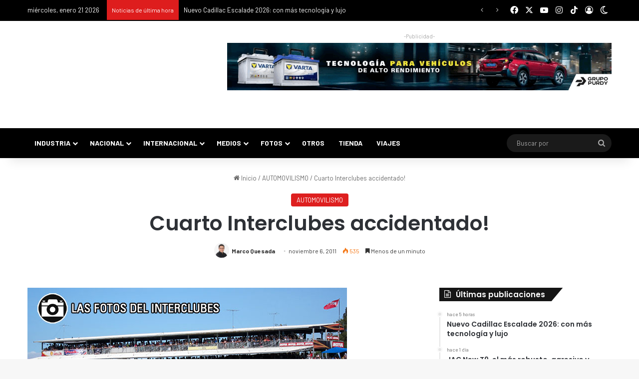

--- FILE ---
content_type: text/html; charset=UTF-8
request_url: https://puromotor.com/wp-admin/admin-ajax.php?postviews_id=28951&action=tie_postviews&_=1769075471592
body_size: -281
content:
<span class="tie-icon-fire" aria-hidden="true"></span> 535</span>

--- FILE ---
content_type: text/html; charset=utf-8
request_url: https://accounts.google.com/o/oauth2/postmessageRelay?parent=https%3A%2F%2Fpuromotor.com&jsh=m%3B%2F_%2Fscs%2Fabc-static%2F_%2Fjs%2Fk%3Dgapi.lb.en.2kN9-TZiXrM.O%2Fd%3D1%2Frs%3DAHpOoo_B4hu0FeWRuWHfxnZ3V0WubwN7Qw%2Fm%3D__features__
body_size: 162
content:
<!DOCTYPE html><html><head><title></title><meta http-equiv="content-type" content="text/html; charset=utf-8"><meta http-equiv="X-UA-Compatible" content="IE=edge"><meta name="viewport" content="width=device-width, initial-scale=1, minimum-scale=1, maximum-scale=1, user-scalable=0"><script src='https://ssl.gstatic.com/accounts/o/2580342461-postmessagerelay.js' nonce="a8XA0GeNCMfNqyefaKF4DQ"></script></head><body><script type="text/javascript" src="https://apis.google.com/js/rpc:shindig_random.js?onload=init" nonce="a8XA0GeNCMfNqyefaKF4DQ"></script></body></html>